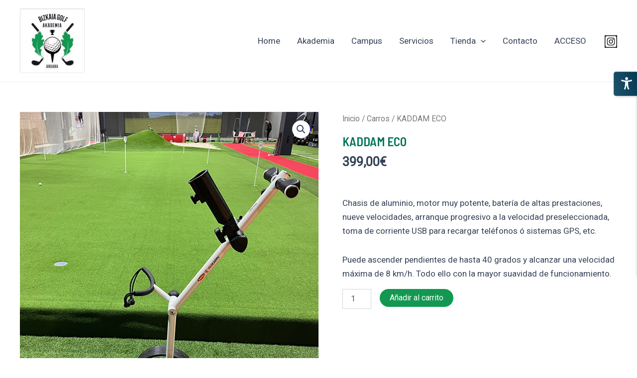

--- FILE ---
content_type: text/css
request_url: https://argaragolf.com/wp-content/plugins/accessibility/assets//css/admin-style.css?ver=1.0.6
body_size: 2168
content:
/* 
    Created on : 01/08/2016, 00:08:08
    Author     : Octa Code
*/

.oc-accessibilty-form {
  max-width: 800px;
  margin: 0 auto;
  position: relative;
}
.oc-accessibilty-style tbody {
  background: #e2e2e2;
  width: 100%;
}
.oc-accessibilty-style td, .oc-accessibilty-style th {
  padding: 10px;
  border: 1px solid #f1f1f1;
  vertical-align: middle;
}
.oc-accessibilty-style th {
  text-align: center;
}
.oc-accessibilty-main-title {
  margin-left: 25px;
}
tr.creditRow {
  background: #0085ba;
  color: #fff;
}
tr.creditRow th {
  color: #fff;
  font-size: 1.4em;
  direction: ltr;
  line-height: 2.4em;
  font-weight: normal;
}
.creditRow a {
  display: inline-block;
}
.creditRow img {
  height: 35px;
  margin-bottom: -10px;
}
a.oc-accessibilty-tabletop {
  position: absolute;
  left: -27px;
  top: 0;
}
.oc-accessibilty-style td p {
  direction: ltr;
  opacity: 0.9;
  font-size: 0.9em;
}
/* Table style */
table.oct-admin-table tbody tr.oc-markRow input {
  border: 1px solid #ffbe7c;
}
table.oct-admin-table img {
  max-height: 60px;
}
table.oct-admin-table tbody input {
  padding: 6px;
}
table.oct-admin-table tbody tr:hover td {
  background-color: #ffff89;
}
.accessibility-inner a {
  text-decoration: none;
}
.accessibility-inner .oct-admin-table a:hover {
  text-decoration: underline;
}
span.oc-accept-suggestion {
  cursor: pointer;
}
select#oct-attachments-filter {width: 150px;}
.oct-filters-wrapper {
  width: 90%;
  max-width: 920px;
  margin: 0 auto;
  padding: 10px;
  background: #d2d2d2;
}
.oct-filters-wrapper span {
  direction: ltr;
  display: inline-block;
  float: left;
  font-weight: bold;
  font-size: 1.2em;
}

.oc-pager li {
  display: inline-block;
  margin: 0 5px;
}
.oc-pager li a {
  min-width: 17px;
  border: 1px solid #ccc;
  background: #e5e5e5;
  line-height: 1;
  font-weight: 400;
  text-align: center;
  padding: 9px 11px 12px;
  font-size: 18px;
  display: block;
}

.oc-pager li a:hover, .oc-pager li.oc-pager-active a{
  border-color: #5b9dd9;
  color: #fff;
  background: #00a0d2;
  -webkit-box-shadow: none;
  box-shadow: none;
  outline: 0;
}
.ac_language {
  direction: ltr;
}